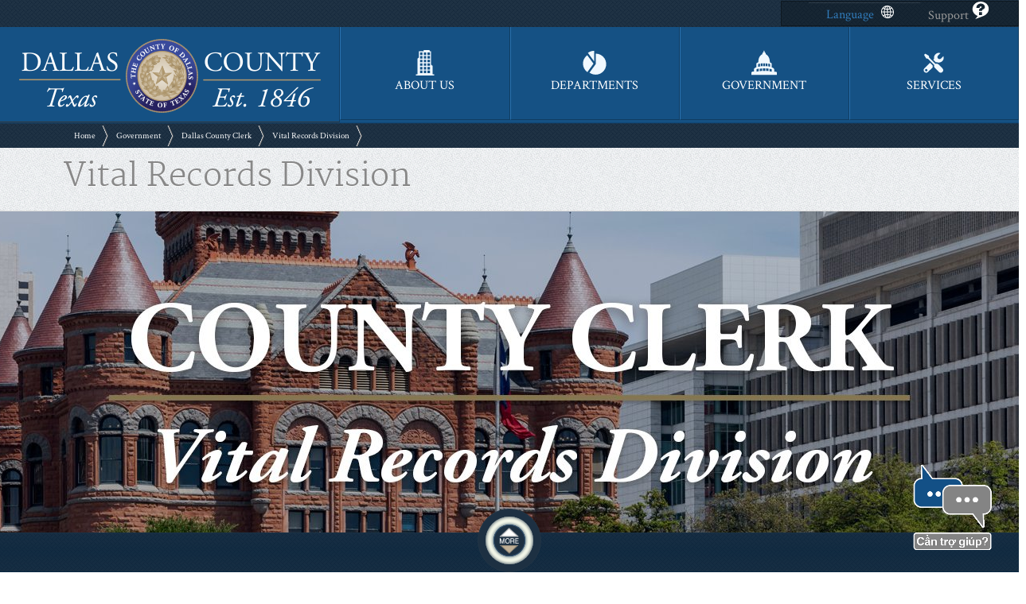

--- FILE ---
content_type: text/html; charset=UTF-8
request_url: https://www.dallascounty.org/government/county-clerk/vital-records/public-record-search.php
body_size: 14644
content:
<!DOCTYPE html>
<html lang="en" xmlns="http://www.w3.org/1999/xhtml" prefix="dcterms: http://purl.org/dc/terms/ rdf: http://www.w3.org/1999/02/22-rdf-syntax-ns# perc: http://percussion.com/perc/elements/1.0/ og: http://ogp.me/ns# fb: http://ogp.me/ns/fb#" >
<head>
<meta http-equiv="X-UA-Compatible" content="IE=Edge"/>
<meta content="text/html; charset=UTF-8" http-equiv="content-type"/>
<script>
var percGlobalErrors = [];
window.onerror=function(msg, url, linenumber){
var jsErrorMsg = 'JavaScript error -- ' + msg;
percGlobalErrors.push(jsErrorMsg);
return false;
}
</script>
<link rel="canonical" href="https://www.dallascounty.org/government/county-clerk/vital-records/public-record-search.php" />
<script>function percCanonicalRedirect(defaultDocument){if(document.querySelector("link[rel='canonical']")){canonicalLink=document.querySelector("link[rel='canonical']").getAttribute("href");}requestUrl=window.location.href;lastUrlElement=window.location.pathname.split('/').pop();urlPartsQueryString=requestUrl.split('?');urlPartsHash=requestUrl.split('#');if(typeof(canonicalLink)!=='undefined'&&lastUrlElement===defaultDocument){if(urlPartsQueryString.length>1||urlPartsHash.length>1){if(urlPartsQueryString.length>1){redirectUrl=canonicalLink+'?'+urlPartsQueryString[1];}else if(urlPartsHash.length>1){redirectUrl=canonicalLink+'#'+urlPartsHash[1];}}else{redirectUrl=canonicalLink;}window.location.replace(redirectUrl);}}</script>
<script>
percCanonicalRedirect('index.php');
</script>
<title>County Clerk | Vital Records Division - Public Record Search</title>
<link rel="stylesheet" href="/web_resources/cm/themes/smoothness/jquery-ui-1.8.9.custom.css">
<link rel="stylesheet" href="/web_resources/themes/www-dallascounty-org/css/dcAlert.css">
<link rel="stylesheet" href="/web_resources/themes/dallas-county-new/dallas-county-overrides.css">
<link rel="stylesheet" href="/web_resources/themes/dallas-county-new/perc/perc_region.css">
    <!-- CSS Preload -->
<style>
div#editable-page-title{
   background-image: url(/Assets/uploads/images/county-clerk/banners/cc-subsite-vital-records.jpg);
   background-color: #fff;
   background-repeat: no-repeat;
   height:450px;
   background-size: cover;
   background-position: center;
}

.wsdownmenu-list > li > a {
    display: block;
    background-color: #165080;
    color: #ffffff !important;
    padding: 20px !important;
    line-height: 1.25em !important;
    text-decoration: none;
    position: relative;
    text-decoration: none !important;
    font-weight: 600 !important;
    margin-top: -1px;
    border-left: 1px solid #276192;
    border-right: 1px solid #0d3c63;
}
</style>
<style>
#perc-assembly-error{
    display:none;
}
</style>
<meta name="description" content="County Clerk | Vital Records Division - Public Record Search" />
<meta property="dcterms:type" content="page"/>
<meta property="dcterms:source" content="cc-vital-records"/>
<meta property="dcterms:date" content="2021-06-01T12:50:31"/>
<meta property="dcterms:created" content="2021-05-28T14:53:06"/>
<meta property="dcterms:modified" content="2023-03-01T08:47:51"/>
<meta property="dcterms:alternative" content="Vital Records Division"/>


    <script src="/web_resources/cm/jslib/jquery.js"></script>

<!-- Global site tag (gtag.js) - Google Analytics -->
<script async src="https://www.googletagmanager.com/gtag/js?id=G-VCV3RPC7L6"></script>
<script>
  window.dataLayer = window.dataLayer || [];
  function gtag(){dataLayer.push(arguments);}
  gtag('js', new Date());

  gtag('config', 'G-VCV3RPC7L6');
</script>
<meta charset="UTF-8" /> 
<meta http-equiv="X-UA-Compatible" content="IE=edge" /> 
<meta name="viewport" content="width=device-width, initial-scale=1" />  
<meta name="keywords" content="HTML5 Template" />  
<meta name="Dallas County, Department Of Information Technology" content="" /> 
<meta class="viewport" name="viewport" content="width=device-width, initial-scale=1.0" /> 
<meta name="google-site-verification" content="XNYxxEhfOAbCPp7ZDNRNtxvKOM0v9J2Km8WrAeakRrI" /> 
<meta name="google-translate-customization" content="d4eae5bb8a3a84e8-14b881bf32a28810-g992a48de19b0c1b7-14" /> 
<!-- css ref--> 


<link rel="stylesheet" href="/web_resources/themes/www-dallascounty-org/css/bootstrap.css" /> 
<link rel="stylesheet" href="/web_resources/themes/www-dallascounty-org/css/font-awesome.css" /> 
<link rel="stylesheet" href="/web_resources/themes/www-dallascounty-org/css/page-style.css" /> 
<link rel="stylesheet" href="/web_resources/themes/www-dallascounty-org/css/dcAlertCC.css">

<!-- Google Fonts embed code --> 
<script type="text/javascript">
            (function() {
                var link_element = document.createElement("link"),
                    s = document.getElementsByTagName("script")[0];
                if (window.location.protocol !== "http:" && window.location.protocol !== "https:") {
                    link_element.href = "http:";
                }
                link_element.href += "//fonts.googleapis.com/css?family=Crimson+Text:400italic,400,600italic,600,700italic,700";
                link_element.rel = "stylesheet";
                link_element.type = "text/css";
                s.parentNode.insertBefore(link_element, s);
            })();
        </script> 



</head>
<body>
<input type="hidden" id="perc_linkback_id" value="8-101-78587"/>



<div  class="perc-region perc-noAutoResize perc-vertical "  data-noautoresize="false" id="perc-container"> <div class=" perc-vertical "><div  class="perc-region perc-noAutoResize perc-fixed perc-vertical "  data-noautoresize="false" id="perc-content-fire"> <div class=" perc-vertical "><div  class="perc-region perc-region-leaf perc-noAutoResize perc-vertical "  data-noautoresize="undefined" id="header-wrapper"> <div class=" perc-vertical ">        <div class="perc-widget" >

    
       
       <div class="dcAlert">
                                   </div>
    
    
</div>
        <div class="perc-widget" >

<style>
ul.navbar-nav.ml-auto {
	float: right;
}
.notice-of-date-incident {
	float: left;
	margin-top: 5px;
	padding-right: 25px;
}
.top-menu-seperator {
	float: left;
	height: 30px;
	width: 1px;
	border-left: 1px solid #02121F;
	border-right: 1px solid #1F3244;
	margin-right: 30px;
	display: none;
}
div#my-settings-changer-div {
	background: transparent !important;
	z-index: 999999 !important;
}
.navbar {
	padding: 0rem;
	margin-bottom: 0rem !important;
}
.dropdown .dropdown-menu {
	border-radius: 0;
}
.dropdown-menu {
	margin-left: -50px;
	padding: 5px;
	border: 10px solid #0b223f;
	margin-top: 0px !important;
	min-width: 220px;
}
div#top-menu {
	float: right;
	background-color: rgba(0, 0, 0, 0.25);
	padding-left: 34px !important;
	padding-right: 26px !important;
	padding-bottom: 2px;
	border: 1px solid rgba(0, 0, 0, 0.35);
	height: 32px;
	margin-top: 1px;
	border-radius: 0px !important;
}
span.county-intranet-btn {
	color: #fff;
}
.top-menu-seperator2 {
	float: right;
}
div#\:0\.targetLanguage {
	margin-bottom: 10px !important;
}
.translate-box {
	background-color: #ffffff !important;
	padding-left: 23px;
	padding-right: 20px !important;
	line-height: 4px;
	padding-top: 10px;
	padding-bottom: 5px;
	text-align: center;
	color: #FFF;
	background-image: none !important;
	background-repeat: no-repeat;
	background-position: 4%;
	background-size: 5%;
	border-radius: 2px;
}
a#directory {
	text-align: center;
	margin-right: 35px !important;
}
nav.navbar.navbar-expand-md.navbar-dark.bg-dark.sticky-top {
	z-index: 9999999 !important;
	background-image: url(/web_resources/themes/www-dallascounty-org/images/webimages/bg.blue.png);
}
.navbar-nav > li > a { /* padding-top: 20px; */ /* padding-bottom: 20px; */
	min-width: 120px;
	text-align: center;
	border-right: none;
	font-size: 100%;
	border-left: none;
	border-right: none;
}
a#navbarDropdownMenuLink {
	padding-left: 7px;
	padding-right: 18px;
	line-height: 2;
	height: 32px;
	padding-top: 0px;
}
.navbar {
	position: relative;
	min-height: 34px !important;
	margin-bottom: 20px;
	border: 0px solid transparent;
	border-radius: 0px;
}
.top-menu-seperator {
	float: left;
	height: 30px;
	width: 1px;
	border-left: 1px solid #02121F;
	border-right: 1px solid #1F3244;
	margin-right: 30px;
}
div#navbar {
	float: left;
}
svg#Layer_1 {
	width: 16px;
	margin-left: 5px;
} /* Medium devices (tablets, 768px and up) The navbar toggle appears at this breakpoint */

@media (min-width: 768px) {
.dropdown:hover .dropdown-menu {
	display: block;
	margin-top: 0;
	border-radius: 0;
}
}
</style> 
<div id="top-drawer"> 
 <nav class="hideImgOnMobile navbar navbar-expand-md navbar-dark bg-dark sticky-top"> 
  <ul class="navbar-nav ml-auto"> 
   <div id="top-menu"> 
    <div class="collapse navbar-collapse flex-column " id="navbar"> 
     <ul class="navbar-nav w-100 justify-content-center px-3"> 
      <li class="nav-item dropdown"><a class="nav-link dropdown-toggle" href="" id="navbarDropdownMenuLink" data-toggle="dropdown" aria-haspopup="true" aria-expanded="false">Language<!--?xml version="1.0" encoding="utf-8"?--><!-- Generator: Adobe Illustrator 25.1.0, SVG Export Plug-In . SVG Version: 6.00 Build 0) --> 
        <svg version="1.1" baseprofile="tiny" id="Layer_1" xmlns="http://www.w3.org/2000/svg" xmlns:xlink="http://www.w3.org/1999/xlink" x="0px" y="0px" viewbox="0 0 16 16" overflow="visible" xml:space="preserve"> <path fill="#FFFFFF" d="M7.72,0C3.5-0.05,0.05,3.34,0,7.56C0,7.7,0,7.85,0.01,7.99C0.2,12.44,3.83,15.96,8.28,16 c4.22,0.05,7.67-3.34,7.72-7.55c0-0.15,0-0.3-0.01-0.45C15.8,3.55,12.16,0.04,7.72,0z M3.14,2.75c0.35-0.32,0.74-0.6,1.14-0.84 l0.78-0.44L4.63,2.25C4.6,2.32,4.57,2.39,4.53,2.46C4.4,2.72,4.29,2.99,4.19,3.27L4.1,3.5L3.87,3.42L3.23,3.16L2.86,3.01L3.14,2.75z M0.97,7.21C1.06,6.05,1.45,4.93,2.1,3.96l0.12-0.18L2.4,3.88c0.4,0.19,0.81,0.36,1.22,0.5l0.21,0.08v0.21 C3.66,5.53,3.56,6.39,3.55,7.26v0.23H1L0.97,7.21z M2.5,12.21l-0.12-0.17c-0.72-0.96-1.19-2.08-1.36-3.27V8.5h2.55v0.24 c0.07,0.87,0.22,1.74,0.46,2.58v0.21l-0.21,0.08c-0.4,0.15-0.79,0.32-1.18,0.5L2.5,12.21z M4.69,14.09 c-0.42-0.24-0.82-0.52-1.19-0.84L3.2,12.99l0.35-0.15l0.63-0.26L4.4,12.5l0.09,0.21c0.14,0.29,0.26,0.57,0.41,0.83l0.12,0.2 l0.47,0.79L4.69,14.09z M7.67,14.96l-0.38-0.21c-0.65-0.41-1.18-0.99-1.53-1.68c-0.11-0.18-0.2-0.37-0.29-0.57l-0.12-0.28h0.29 c0.54-0.12,1.09-0.19,1.65-0.21h0.43L7.67,14.96z M7.53,10.93H7.29c-0.68,0.03-1.36,0.12-2.03,0.28H5.02v-0.23 c-0.21-0.74-0.34-1.51-0.4-2.28V8.44h2.92V10.93z M7.41,7.49H4.5V7.23c0.02-0.76,0.1-1.52,0.24-2.26V4.74h0.23 c0.68,0.14,1.37,0.23,2.06,0.28h0.23L7.41,7.49z M7.29,4.07H7.03c-0.56-0.03-1.11-0.1-1.66-0.21H5.06l0.11-0.28 c0.07-0.19,0.16-0.38,0.26-0.57C5.72,2.33,6.2,1.74,6.82,1.33l0.37-0.21L7.29,4.07z M13.4,3.77l0.14,0.17 c0.72,0.96,1.18,2.08,1.36,3.27v0.28h-2.56V7.26c-0.07-0.88-0.23-1.75-0.47-2.6V4.45l0.21-0.08c0.4-0.15,0.79-0.32,1.18-0.5 L13.4,3.77z M11.2,1.91c0.43,0.23,0.83,0.51,1.19,0.83L12.69,3l-0.35,0.15l-0.63,0.26l-0.23,0.08L11.4,3.27 c-0.12-0.28-0.25-0.55-0.4-0.81l-0.12-0.21L10.4,1.47L11.2,1.91z M8.24,1.04l0.38,0.21c0.65,0.41,1.18,0.99,1.53,1.68 c0.09,0.17,0.18,0.36,0.27,0.55l0.14,0.28h-0.31C9.71,3.88,9.17,3.95,8.62,3.99H8.36L8.24,1.04z M8.37,5.07H8.6 c0.68-0.04,1.36-0.14,2.03-0.28h0.24v0.24c0.2,0.74,0.34,1.5,0.41,2.26v0.26H8.48L8.37,5.07z M8.5,8.5h2.92v0.26 c-0.01,0.76-0.09,1.53-0.24,2.28v0.23h-0.24c-0.67-0.15-1.36-0.25-2.05-0.28H8.63L8.5,8.5z M10.48,13.08 c-0.29,0.69-0.78,1.27-1.4,1.68l-0.37,0.21l-0.09-3.06h0.26c0.55,0.03,1.1,0.11,1.65,0.21h0.31l-0.11,0.28 c-0.05,0.29-0.12,0.47-0.21,0.66L10.48,13.08z M12.75,13.26c-0.34,0.32-0.72,0.6-1.13,0.84l-0.76,0.44l0.41-0.79 c0.04-0.06,0.08-0.13,0.11-0.2c0.12-0.26,0.24-0.53,0.35-0.81l0.08-0.23l0.23,0.08l0.64,0.26l0.37,0.17L12.75,13.26z M14.97,8.51 v0.28c-0.09,1.17-0.49,2.3-1.14,3.27l-0.12,0.18l-0.18-0.11c-0.38-0.18-0.79-0.35-1.21-0.5l-0.21-0.08v-0.21 c0.17-0.85,0.26-1.71,0.27-2.58V8.51H14.97z" /> 
        </svg> </a> 
       <div class="dropdown-menu" aria-labelledby="navbarDropdownMenuLink"> 
        <div class="col-xs-12 translate-box"> 
         <div class="col-xs-12 front-littlebx translate"> 
          <div id="google_translate_element"></div> 
          <div class="clearfix"></div> 
          <script type="text/javascript"> function googleTranslateElementInit() { new google.translate.TranslateElement({pageLanguage: 'en', autoDisplay: false}, 'google_translate_element'); } </script> 
          <script type="text/javascript" src="//translate.google.com/translate_a/element.js?cb=googleTranslateElementInit"></script> 
         </div> 
        </div> 
        <div class="clearfix"></div> 
       </div> <!-- end col --></li> 
     </ul> 
    </div> 
    <div class="top-menu-seperator"></div>        
      
        
            
        
          <div class="top-menu-seperator2"></div> 
        
        
         <a id="support" href="/about-us/help/" title="Support"> <span>Support</span> 
                 <svg version="1.1" xmlns="http://www.w3.org/2000/svg" xmlns:xlink="http://www.w3.org/1999/xlink" x="0px" y="0px" viewbox="-360 137 28 28" width="22px" height="22px" enable-background="new -360 137 28 28" xml:space="preserve"> 
                  <path fill="#ffffff" d="M-346,137c-7.1,0-13,5.3-13,11.9c0,5,3.4,9.3,8.4,11.1l-3.9,5c0,0,13.5-5,13.6-5.3c4.5-1.8,7.8-6.1,7.8-10.8
                            C-332.8,142.3-338.7,137-346,137z M-343.9,158.6h-4.6v-4.7h4.6V158.6z M-342.6,149.7c-1.1,0.7-1.2,2.3-1.2,2.3h-4.8
                            c-0.1,0-0.4-2.8,1.6-3.9c0.7-0.5,2.6-1.1,2.6-2.3c0-0.8-0.6-1.1-1.6-1.1c-1.7,0-1.7,2.1-1.7,2.6h-5.2c0.1-1.9,0.6-3.6,1.7-4.8
                            s2.8-2.3,5.3-2.3c4.9,0,6.5,2.8,6.7,5.1C-339.2,148.4-340.9,148.9-342.6,149.7z" /> 
             </svg> 
        </a> 
 
   </div> 
  </ul> 
 </nav> 
</div> 
<header id="main-header"> 
 <div class="wrapper"> <a href="/" id="logo"><img src="/Assets/uploads/images/logo.png" alt="Dallas County Seal - Est 1846 Image" title="Dallas County Seal - Est 1846 Image"></a> <button class="toggle-menu cmn-toggle-switch__htx"><span>toggle menu</span></button> 
 </div> 
 <nav id="main-menu"> 
  <ul> 
   <li id="nav-home"><a href="/" title="DallasCounty.org Home"><img src="/Assets/uploads/images/logo.png" alt="Dallas County Seal - Est 1846 Image" title="Dallas County Seal - Est 1846 Image"></a></li> 
   <li id="nav-about"><a id="link-about" href="javascript:void(0)" title="About Dallas County"> 
     <svg version="1.1" x="0px" y="0px" viewbox="0 0 24 24" width="16px" height="16px" enable-background="new 0 0 200 200" preserveaspectratio="none"> <path d="M19.1,22.9v-8l-1.4-1.1V1.1h-1.3V0h-5.8v1.1H6.2V7L4.9,8.1v14.8H3.4V24h17.2v-1.1H19.1z M9.6,21.7H7.3v-2.3 h2.3V21.7z M9.6,18.3H7.3V16h2.3V18.3z M9.6,14.9H7.3v-2.3h2.3V14.9z M9.6,11.4H7.3V9.1h2.3V11.4z M9.6,8H7.3V5.7h2.3V8z M9.6,4.6 H7.3V2.3h2.3V4.6z M13.1,21.7h-2.3v-2.3h2.3V21.7z M13.1,18.3h-2.3V16h2.3V18.3z M13.1,14.9h-2.3v-2.3h2.3V14.9z M13.1,11.4h-2.3 V9.1h2.3V11.4z M13.1,8h-2.3V5.7h2.3V8z M13.1,4.6h-2.3V2.3h2.3V4.6z M16.6,21.7h-2.3v-2.3h2.3V21.7z M16.6,18.3h-2.3V16h2.3V18.3z M16.6,14.9h-2.3v-2.3h2.3V14.9z M16.6,11.4h-2.3V9.1h2.3V11.4z M16.6,8h-2.3V5.7h2.3V8z M16.6,4.6h-2.3V2.3h2.3V4.6z"></path> 
     </svg> <span>ABOUT US</span></a> 
    <div class="drop-down"> 
     <div class="container"> 
      <ul> 
       <li><a href="/about-us/calendar/">Calendar of Events</a></li> 
       <li><a href="/departments/HR/employment.php">Career Opportunites</a></li> 
       <li><a href="/about-us/cities/">Cities in Dallas County</a></li> 
       <li><a href="/about-us/holidays/">County Holidays</a></li> 
       <li><a href="https://dallascountygis.maps.arcgis.com/apps/webappviewer/index.html?id=7cb8b11d183b4c60a2380d82ed0a4a91" target="_blank" rel="noopener noreferrer">County Map</a></li> 
       <li><a href="https://en.wikipedia.org/wiki/Dallas_County,_Texas" target="_blank" rel="noopener noreferrer">County Wiki</a></li> 
       <li><a href="/government/">Dallas County Government</a></li> 
       <li><a href="/about-us/dc-news/">Department Newsletters</a></li> 
       <li><a href="/about-us/maps/frank-crowley-courts-building-map.php">Frank Crowley Courts Building Map</a></li> 
       <li><a href="/about-us/maps/george-allen-courts-building-map.php">George Allen Courts Building Map</a></li> 
       <li><a href="https://dallas-county-open-data-hub-dallascountygis.hub.arcgis.com/" target="_blank" rel="noopener noreferrer">GIS Data Hub</a></li> 
       <li><a href="/departments/plandev/dchc/">Historical Commission</a></li> 
       <li><a href="/government/comcrt/mission-vision-values.php">Mission-Vision-Values</a></li> 
       <li><a href="https://en.wikipedia.org/wiki/National_Register_of_Historic_Places_listings_in_Dallas_County,_Texas" target="_blank" rel="noopener noreferrer">National Register of Historic Places</a></li> 
       <li><a href="https://www.oldred.org/" target="_blank" rel="noopener noreferrer">Old Red Museum of Dallas County History and Culture</a></li> 
       <li><a href="/departments/plandev/openspaces/">Parks &amp; Open Space Program</a></li> 
       <li><a href="/about-us/contact/">Phone Directory</a></li> 
       <li><a href="https://www.jfk.org/" target="_blank" rel="noopener noreferrer">The Sixth Floor Museum</a></li> 
       <li><a href="/departments/plandev/trails/">Trails in Dallas County</a></li> 
       <li><a href="/government/transparency/">Transparency</a></li> 
       <li><a href="/about-us/links/">Useful Links from Outside the County</a></li> 
       <li><a href="https://www.elocallink.tv/m/v/Redesign4/?pid=w5apQ7Q3&amp;fp=txdalcou_1wel_cs_iwd" target="_blank" rel="noopener noreferrer">Video Tour</a></li> 
       <li><a href="/about-us/volunteer/index.php">Volunteer Opportunities</a></li> 
       <li><a href="/government/comcrt/whois.php">Who is My Commissioner?</a></li> 
      </ul> 
     </div> 
    </div> <!--/.drop-down--></li> <!-- /#nav-business --> 
   <li id="nav-department"><a id="link-recreation" href="javascript:void(0)" title="Departments"> 
     <svg version="1.1" xmlns="http://www.w3.org/2000/svg" xmlns:xlink="http://www.w3.org/1999/xlink" x="0px" y="0px" viewbox="0 0 32 32" width="20px" height="20px" enable-background="new 0 0 32 32" preserveaspectratio="none"> <g> 
       <path fill="#676767" d="M15.4,14.2L7.6,3.5C10,1.8,12.4,1,15.4,1V14.2z"></path> 
       <path fill="#676767" d="M14.6,17.1L6.9,27.8C1,23.5-0.4,15.3,3.9,9.4c0.9-1.2,1.7-2.1,2.9-2.9L14.6,17.1z"></path> 
       <path fill="#676767" d="M17.4,17.7V4.5c7.3,0,13.2,5.9,13.2,13.2s-5.9,13.2-13.2,13.2c-2.9,0-5.4-0.8-7.8-2.5L17.4,17.7z"></path> 
      </g> 
     </svg> <span>DEPARTMENTS</span></a> 
    <div class="drop-down"> 
     <div class="container"> 
      <ul> 
       <li><a href="/departments/auditor/">Auditor</a></li> 
       <li><a href="/departments/bailbond/">Bail Bond Board</a></li> 
       <li><a href="/departments/budget/">Budget and Evaluation</a></li> 
       <li><a href="/departments/childsupport/">Child Support</a></li> 
       <li><a href="/departments/cpo/">Chief Privacy Officer</a></li> 
       <li><a href="/departments/cscd/">Community Supervision and Corrections (Adult Probation)</a></li> 
       <li><a href="/departments/consolidated-services/">Consolidated Services</a></li> 
       <li><a href="/departments/constable/">Constables</a></li> 
       <li><a href="/government/county-clerk/">County Clerk</a></li> 
       <li><a href="/government/courts/">County &amp; District Courts</a></li> 
       <li><a href="/departments/cjab/">Criminal Justice Advisory Board</a></li> 
       <li><a href="/departments/criminal-justice/">Criminal Justice Department</a></li> 
       <li><a href="/government/district-attorney/">District Attorney</a></li> 
       <li><a href="/government/district-clerk/">District Clerk</a></li> 
       <li><a href="https://www.dallascountyvotes.org/" target="_blank" rel="noopener noreferrer">Elections</a></li> 
       <li><a href="/departments/facilities-mgmt/">Facilities Management</a></li> 
       <li><a href="/departments/fire/">Fire Marshal</a></li> 
       <li><a href="/departments/swifs/">Forensic Sciences (SWIFS)</a></li> 
       <li><a href="/departments/dchhs/">Health and Human Services (HHS)</a></li> 
       <li><a href="/departments/HR/">Human Resources</a></li> 
       <li><a href="/departments/ITservices/">Information Technology</a></li> 
       <li><a href="/departments/juryservices/">Jury Services</a></li> 
       <li><a href="/government/jpcourts/">Justice of the Peace Courts</a></li> 
       <li><a href="/departments/juvenile/">Juvenile Department</a></li> 
       <li><a href="/departments/consolidated-services/law-library/">Law Library</a></li> 
       <li><a href="/departments/dchhs/public-health/emergency-preparedness/mrc-overview.php">Medical Reserve Corps (MRC)</a></li> 
       <li><a href="/departments/hsem/">Office of Homeland Security and Emergency Management</a></li> 
       <li><a href="/departments/plandev/">Planning and Development</a></li> 
       <li><a href="/departments/pretrial-services/">Pretrial Services</a></li> 
       <li><a href="/government/courts/probate/">Probate Courts</a></li> 
       <li><a href="/government/public-defender/">Public Defender</a></li> 
       <li><a href="/departments/public-service/">Public Service Program</a></li> 
       <li><a href="/departments/pubworks/">Public Works</a></li> 
       <li><a href="/departments/purchasing/">Purchasing</a></li> 
       <li><a href="/departments/rwpc/">Ryan White Planning Council</a></li> 
       <li><a href="/departments/ryan-white-hivaids-program/">Ryan White HIV/AIDS Program</a></li> 
       <li><a href="/departments/sheriff/">Sheriff</a></li> 
       <li><a href="/departments/small-business-enterprise/">Small Business Enterprise (SBE)</a></li> 
       <li><a href="/departments/tax/">Tax Office</a></li> 
       <li><a href="/departments/tx-agrilife/">Texas A&amp;M AgriLife Extension Service</a></li> 
       <li><a href="/departments/treasurer/">Treasurer</a></li> 
       <li><a href="/government/county-clerk/truancy-court/">Truancy Courts</a></li> 
       <li><a href="/departments/duas/">Unincorporated Area Services</a></li> 
       <li><a href="/departments/veteran-services/">Veteran Services</a></li> 
      </ul> 
     </div> <!-- /.container --> 
    </div> <!--/.drop-down--></li> <!-- /#nav-employment --> 
   <li id="nav-government"><a id="link-government" href="javascript:void(0)" title="Government"> 
     <svg version="1.1" x="0px" y="0px" viewbox="0 0 24 24" width="20px" height="20px" enable-background="new 0 0 200 200" preserveaspectratio="none"> <path d="M22.8,20.4h-1.3v-2.2c0-0.7-0.9-1.4-2.3-1.9v-3.3c0-0.5-0.7-1-1.8-1.4c0,0,0,0,0-0.1c0-3.9-1.6-6.4-3.8-7.6 c0-0.9-0.5-1.6-1.1-1.9c0-0.8-0.3-1.5-0.6-1.5S11.4,1.2,11.4,2c-0.7,0.3-1.1,1-1.1,1.9C8.1,5,6.5,7.5,6.5,11.4c0,0,0,0,0,0.1 c-1.1,0.4-1.8,0.9-1.8,1.4v3.3c-1.4,0.5-2.3,1.2-2.3,1.9v2.2H1.2c-0.6,0-1.2,0.5-1.2,1.2v2h24v-2C24,20.9,23.5,20.4,22.8,20.4z M12.6,2C12.6,2,12.6,2,12.6,2C12.6,2,12.6,2,12.6,2z M11.4,2C11.4,2,11.4,2,11.4,2C11.4,2,11.4,2,11.4,2z M11.1,12.6 c0.3,0,0.6,0,0.9,0c0.3,0,0.6,0,0.9,0v2.6c-0.3,0-0.6,0-0.9,0c-0.3,0-0.6,0-0.9,0V12.6z M7,20c-0.8,0.1-1.5,0.2-2.1,0.4V18 c0.7-0.2,1.4-0.3,2.1-0.4V20z M8,15.5c-0.6,0.1-1.2,0.2-1.7,0.3v-2.6C6.9,13,7.4,12.9,8,12.8V15.5z M10.1,19.7 c-0.8,0-1.5,0.1-2.2,0.2v-2.3c0.7-0.1,1.4-0.1,2.2-0.2V19.7z M10.5,15.2c-0.6,0-1.2,0.1-1.7,0.1v-2.6c0.6-0.1,1.1-0.1,1.7-0.1V15.2z M13.1,19.6c-0.4,0-0.7,0-1.1,0c-0.4,0-0.7,0-1.1,0v-2.3c0.4,0,0.7,0,1.1,0c0.4,0,0.7,0,1.1,0V19.6z M13.5,12.6 c0.6,0,1.2,0.1,1.7,0.1v2.6c-0.6-0.1-1.1-0.1-1.7-0.1V12.6z M16.1,19.8c-0.7-0.1-1.4-0.1-2.2-0.2v-2.3c0.8,0,1.5,0.1,2.2,0.2V19.8z M16,12.8c0.6,0.1,1.2,0.2,1.7,0.3v2.6c-0.5-0.1-1.1-0.2-1.7-0.3V12.8z M19.1,20.4c-0.7-0.2-1.4-0.3-2.1-0.4v-2.3 c0.8,0.1,1.5,0.2,2.1,0.4V20.4z"></path> 
     </svg> <span>GOVERNMENT</span></a> 
    <div class="drop-down"> 
     <div class="container"> 
      <ul> 
       <li><a href="/government/accounts-payable/">Accounts Payable</a></li> 
       <li><a href="https://dallascounty.civicweb.net/portal/" target="_blank" rel="noopener noreferrer">Agendas and Actions</a></li> 
       <li><a href="/government/courts/ADR/">Alternative Dispute Resolution (ADR)</a></li> 
       <li><a href="/about-us/calendar/">Calendar of Events</a></li> 
       <li><a href="/government/campaign-finance/">Campaign Finance Reports</a></li> 
       <li><a href="/government/courts/civil_district/">Civil District Courts</a></li> 
       <li><a href="/departments/budget/">County Budget</a></li> 
       <li><a href="/government/comcrt/">Commissioners Court</a></li> 
       <li><a href="/government/county-clerk/">County Clerk</a></li> 
       <li><a href="/government/comcrt/jenkins/">County Judge</a></li> 
       <li><a href="/government/comcrt/district1/">Commissioner District 1</a></li> 
       <li><a href="/government/comcrt/district2/">Commissioner District 2</a></li> 
       <li><a href="/government/comcrt/district3/">Commissioner District 3</a></li> 
       <li><a href="/government/comcrt/district4/">Commissioner District 4</a></li> 
       <li><a href="/government/county-administrator/">County Administrator</a></li> 
       <li><a href="/government/courts/county_court_at_law/">County Courts at Law</a></li> 
       <li><a href="/government/courts/county_criminal/">County Criminal Courts</a></li> 
       <li><a href="/government/courts/">County &amp; District Courts</a></li> 
       <li><a href="/government/courts/court-administration/">Court Administration</a></li> 
       <li><a href="https://dallascounty.civicweb.net/Portal/VirtualLibrary.aspx" target="_blank" rel="noopener noreferrer">Court Orders and Contracts</a></li> 
       <li><a href="/government/courts/criminal_district/">Criminal District Courts</a></li> 
       <li><a href="/departments/cjab/">Criminal Justice Advisory Board</a></li> 
       <li><a href="https://www.dallascounty.org/unincorp" target="_blank" rel="noopener noreferrer">Dallas County Unincorporated Area Strategy</a></li> 
       <li><a href="/government/district-attorney/">District Attorney</a></li> 
       <li><a href="/government/district-clerk/">District Clerk</a></li> 
       <li><a href="/government/elected-officials/">Elected Officials</a></li> 
       <li><a href="https://www.dallascountyvotes.org/" target="_blank" rel="noopener noreferrer">Elections</a></li> 
       <li><a href="/government/courts/family_district/">Family District Courts</a></li> 
       <li><a href="/government/jpcourts/">Justice of the Peace Courts</a></li> 
       <li><a href="/government/courts/juvenile/">Juvenile District Courts</a></li> 
       <li><a href="/government/comcrt/mission-vision-values.php">Mission-Vision-Values</a></li> 
       <li><a href="/government/courts/probate/">Probate Courts</a></li> 
       <li><a href="/government/public-defender/">Public Defender</a></li> 
       <li><a href="/government/transparency/">Transparency</a></li> 
       <li><a href="/government/county-clerk/truancy-court/">Truancy Court</a></li> 
       <li><a href="https://dallascounty.civicweb.net/portal/" target="_blank" rel="noopener noreferrer">Video of Recent Court Meetings</a></li> 
       <li><a href="/government/comcrt/whois.php">Who is My Commissioner?</a></li> 
      </ul> 
     </div> <!-- /.container --> 
    </div> <!--/.drop-down--></li> <!-- /#nav-government --> 
   <li id="nav-services"><a id="link-services" href="javascript:void(0)" title="Online Services"> 
     <svg version="1.1" xmlns="http://www.w3.org/2000/svg" xmlns:xlink="http://www.w3.org/1999/xlink" x="0px" y="0px" viewbox="0 0 28 28" width="20px" height="20px" enable-background="new 0 0 28 28" preserveaspectratio="none"> <g> 
       <g> 
        <path d="M13.5,10.5l3,3c0.2,0,0.5-0.1,0.7-0.1c0.4,0,0.9,0.1,1.3,0.2l0,0c1.7,0.4,3.6-0.1,5-1.4c1.5-1.5,1.9-3.7,1.2-5.6l-2.7,2.7 c-0.9,0.9-2.3,0.9-3.2,0c-0.9-0.9-0.9-2.3,0-3.2l2.7-2.7c-1.9-0.7-4.1-0.3-5.6,1.3c-1.4,1.4-1.8,3.3-1.4,5L13.5,10.5z"></path> 
        <path d="M12.9,18.4c-0.1-0.5-0.1-0.9,0-1.4l-3-3l-6.1,6.1c-1.1,1.1-1.1,2.9,0,4c1.1,1.1,2.9,1.1,4,0L13,19 C13,18.8,12.9,18.6,12.9,18.4z M6.8,23.1c-0.5,0.5-1.4,0.5-1.9,0c-0.5-0.5-0.5-1.4,0-1.9c0.5-0.5,1.4-0.5,1.9,0 C7.3,21.7,7.3,22.5,6.8,23.1z"></path> 
       </g> 
       <g> 
        <path d="M16,15.2L9.1,8.3L8.7,6.5c0-0.2-0.2-0.3-0.3-0.4L5.2,4.2C5,4.1,4.6,4.1,4.4,4.3L3.8,4.9C3.6,5.2,3.5,5.5,3.7,5.8l1.9,3.1 C5.7,9.1,5.8,9.2,6,9.2l1.8,0.4l6.9,6.9c-0.5,1-0.3,2.2,0.6,3.1l4.5,4.5c1.1,1.1,2.8,1.1,3.9,0c1.1-1.1,1.1-2.8,0-3.9l-4.5-4.5 C18.3,14.9,17,14.8,16,15.2z"></path> 
       </g> 
      </g> 
     </svg> <span>SERVICES</span></a> 
    <div class="drop-down"> 
     <div class="container"> 
      <ul> 
       <li><a href="/covid-19/covid-19-info-landing.php">2019 COVID Information</a></li> 
       <li><a href="/departments/sheriff/livestock/">Animals: Impounded Livestock</a></li> 
       <li><a href="https://www.dallascounty.org/attorneyInfo/" target="_blank" rel="noopener noreferrer">Attorney Case Assignments</a></li> 
       <li><a href="/departments/purchasing/currentbids.php">Bid Opportunities</a></li> 
       <li><a href="/departments/HR/employment.php">Careers</a></li> 
       <li><a href="https://www.dallascounty.org/dcSubServicePaymentus/">Civil / Family Case Bulk Data Requests &amp; Subscriptions</a></li> 
       <li><a href="https://courtsportal.dallascounty.org/DALLASPROD/Home/Dashboard/29?p=0" target="_blank" rel="noopener noreferrer">Criminal Background Search</a></li> 
       <li><a href="https://www.dallascounty.org/dcwantedsearch/" target="_blank" rel="noopener noreferrer">Dallas County Wanted</a></li> 
       <li><a href="/departments/sheriff/accident-reports/" target="_blank" rel="noopener noreferrer">DCSO Crash Reports</a></li> 
       <li><a href="/departments/hsem/">Emergency Preparedness</a></li> 
       <li><a href="/government/county-clerk/recording/foreclosures.php" target="_blank" rel="noopener noreferrer">Foreclosure Notices</a></li> 
       <li><a href="https://dallas-county-open-data-hub-dallascountygis.hub.arcgis.com/" target="_blank" rel="noopener noreferrer">GIS Data Hub</a></li> 
       <li><a href="/departments/dchhs/">Health and Human Services</a></li> 
       <li><a href="/departments/consolidated-services/hhw/">Household Hazardous Waste</a></li> 
       <li><a href="/departments/housing/">Housing Programs</a></li> 
       <li><a href="/services/how-do-i.php">How Do I...</a></li> 
       <li><a href="https://www.dallascounty.org/jaillookup/" target="_blank" rel="noopener noreferrer">Jail Lookup</a></li> 
       <li><a href="/departments/juryservices/">Jury Services</a></li> 
       <li><a href="https://response.dallascounty.org/mobileWelcome.aspx?val=N" target="_blank" rel="noopener noreferrer">Jury Services - Response Questionnaire</a></li> 
       <li><a href="/services/legal-info/">Legal Information</a></li> 
       <li><a href="/services/make-payments.php">Make a Payment</a></li> 
       <li><a href="/services/record-search/">Online Record Search</a></li> 
       <li><a href="https://www.dallascounty.org/dcwantedsearch/" target="_blank" rel="noopener noreferrer">Outstanding Fines Search</a></li> 
       <li><a href="/departments/pubworks/permits-development.php">Permits and Licenses</a></li> 
       <li><a href="/departments/tax/pay-property-tax.php">Property Tax Lookup/Payment Application</a></li> 
       <li><a href="https://www.dallascounty.org/dcpia/" target="_blank" rel="noopener noreferrer">Public Information Reports</a></li> 
       <li><a href="/departments/sheriff/accident-reports/">Purchase DCSO Crash Reports</a></li> 
       <li><a href="/departments/ryan-white-hivaids-program/">Ryan White HIV/AIDS Program</a></li> 
       <li><a href="/departments/rwpc/">Ryan White Planning Council</a></li> 
       <li><a href="/government/county-clerk/recording/property-fraud.php">Sign-Up for Property Fraud Alerts</a></li> 
       <li><a href="/departments/tax/estatement-landing.php">Sign-Up for Electronic Property Tax Statements</a></li> 
       <li><a href="/services/supplier-registration/">Supplier Online Registration</a></li> 
       <li><a href="/departments/tx-agrilife/">Texas A&amp;M AgriLife Extension Service</a></li> 
       <li><a href="/services/vehreg-app/">Vehicle Registration</a></li> 
       <li><a href="/Assets/uploads/docs/sheriff/68-A_InspectionFlyer.pdf" target="_blank" rel="noopener noreferrer">Vehicle Registration - VTR 68-A Inspections</a></li> 
       <li><a href="/government/district-attorney/victim-services.php">Victim Services</a></li> 
       <li><a href="/departments/juvenile/crime-victims.php">Victim Services - Juvenile</a></li> 
       <li><a href="/government/comcrt/whois.php">Who is My Commissioner?</a></li> 
      </ul> 
     </div> <!-- /.container --> 
    </div> <!--/.drop-down--></li> 
  </ul> 
 </nav> 
</header>

</div>
</div></div><div  class="perc-region perc-noAutoResize perc-vertical "  data-noautoresize="false" id="main-page"> <div class=" perc-vertical "><div  class="perc-region perc-noAutoResize perc-vertical "  data-noautoresize="false" id="content-header"> <div class=" perc-vertical "><div  class="perc-region perc-region-leaf perc-noAutoResize perc-vertical "  data-noautoresize="undefined" id="breadcrumb-area"> <div class=" perc-vertical ">        <div class="perc-widget" >

        
<div class="perc-breadcrumb">
<nav>
<ul class="perc-breadcrumb-main">
<li class="perc-list-element perc-list-first perc-list-odd"><a href="/">Home</a></li>
<li class="perc-list-element perc-list-even"><a href="/government/">Government</a></li>
<li class="perc-list-element perc-list-odd"><a href="/government/county-clerk/">Dallas County Clerk</a></li>
<li class="perc-list-element perc-list-last perc-list-even"><a href="/government/county-clerk/vital-records/">Vital Records Division</a></li>
</ul>
</nav>
</div>
    
</div>
</div></div><div  class="perc-region perc-region-leaf perc-noAutoResize perc-fixed perc-vertical "  data-noautoresize="false" id="page-title-area"> <div class=" perc-vertical ">        <div class="perc-widget" >

        
<div>

<h1>Vital Records Division</h1>
</div>
    
    
</div>
</div></div></div></div><div style="padding: 0px;margin: 0px;" class="perc-region perc-noAutoResize perc-fixed perc-vertical img-center-resp hideImgOnMobile img-responsive "  data-noautoresize="false" id="hr-main-slider"> <div class=" perc-vertical "><div  class="perc-region perc-region-leaf perc-noAutoResize perc-fixed perc-vertical img-responsive img-center-resp hideImgOnMobile "  data-noautoresize="false" id="editable-page-title"> <div class=" perc-vertical "></div></div></div></div><div  class="perc-region perc-region-leaf perc-noAutoResize perc-fixed perc-vertical "  data-noautoresize="false" id="grey-bar"> <div class=" perc-vertical "></div></div><div style="padding: 0px;margin: 0px;" class="perc-region perc-region-leaf perc-noAutoResize perc-fixed perc-vertical "  data-noautoresize="false" id="hr-main-navigation-menu"> <div class=" perc-vertical ">        <div class="perc-widget" >

<div data-noautoresize="false" id="hr-main-navigation-menu" style="padding: 0px;margin: 0px;"> 
 <div> 
  <div> 
   <div class="rxbodyfield"> 
    <div class=""> <!--Main Menu HTML Code--> 
     <nav class="wsdownmenu clearfix"> 
      <ul class="wsdown-mobile wsdownmenu-list" style="line-height:50%;"> 
       <li><a href="/government/county-clerk/">Home</a></li> 
       <li><a href="/government/county-clerk/accounting-trust/">Accounting &amp; Trust</a></li> 
       <li><a href="/government/county-clerk/administration/">Administration</a></li> 
       <li><a href="/government/county-clerk/central-records/">Central Records</a></li> 
       <li><a href="/government/county-clerk/civil-courts/">Civil Courts</a></li> 
       <li><a href="/government/county-clerk/comm-court-clerk/">Commissioner's Court</a></li> 
       <li><a href="/government/county-clerk/criminal-collections/">Criminal Collections</a></li> 
       <li><a href="/government/county-clerk/criminal-courts/">Criminal Courts</a></li> 
       <li><a href="/government/county-clerk/probate-courts/">Probate Courts</a></li> 
       <li><a href="/government/county-clerk/recording/">Recording</a></li> 
       <li><a href="/government/county-clerk/truancy-court/">Truancy Courts</a></li> 
       <li><a href="/government/county-clerk/vital-records/">Vital Records</a></li> 
      </ul> 
      <div class="wsdownmenu-text">
        CC Divisions Menu 
      </div> 
     </nav> <!--Menu HTML Code--> 
    </div> 
   </div> 
  </div> 
 </div> 
</div>

</div>
        <div class="perc-widget" >

    
       
       <div class="dcccAlertCC">
                                   </div>
    
    
</div>
</div></div><div  class="perc-region perc-noAutoResize perc-fixed perc-vertical "  data-noautoresize="false" id="total-content-area"> <div class=" perc-vertical "><div  class="perc-region perc-noAutoResize perc-vertical container "  data-noautoresize="false" id="container-body-content"> <div class=" perc-vertical "><div  class="perc-region perc-region-leaf perc-noAutoResize perc-fixed perc-vertical col-lg-4 "  data-noautoresize="false" id="hr-left-side-bar"> <div class=" perc-vertical ">        <div class="perc-widget" >
<div>

<div class="rxbodyfield"><div class="sidebar-nav"><div class="navbar navbar-default" role="navigation"><div class="navbar-header"><button class="navbar-toggle" data-target=".sidebar-navbar-collapse" data-toggle="collapse" type="button"><span class="sr-only">Toggle navigation</span></button> <span class="visible-xs navbar-brand">CC Vital Records Menu</span></div><div class="navbar-collapse collapse sidebar-navbar-collapse"><div class="dc-sidebar-collapsible dc_accordian" style="margin-left: 2em;"><ul><li><a href="/government/county-clerk/vital-records/" title="Vital Records Division">Vital Records Home</a></li><li><a href="/government/county-clerk/vital-records/faqs.php" title="Vital Records Division">Frequently Asked Questions</a></li><li><a href="/government/county-clerk/vital-records/online-forms.php" title="Vital Records Division">Online Forms</a></li><li><a href="/government/county-clerk/vital-records/public-record-search.php" title="Vital Records Division">Official Public Record Search</a></li><li><a href="/government/county-clerk/vital-records/marriage-license.php" title="Vital Records Division">Marriage License</a></li><li><a href="/government/county-clerk/vital-records/birth-certificate.php" title="Vital Records Division">Birth Certificates</a></li><li><a href="/government/county-clerk/vital-records/death-certificate.php" title="Vital Records Division">Death Certificates</a></li><li><a href="/government/county-clerk/vital-records/fees-payment.php" title="Vital Records Division">Fees &amp; Payment Information</a></li><li><a href="/government/county-clerk/vital-records/contact-us.php" title="Vital Records Division">Contact Us</a></li></ul></div></div></div></div></div></div>
</div>
</div></div><div  class="perc-region perc-noAutoResize perc-fixed perc-vertical col-lg-8 "  data-noautoresize="false" id="centertwocolumn-hr"> <div class=" perc-vertical "><div  class="perc-region perc-region-leaf perc-noAutoResize perc-vertical "  data-noautoresize="undefined" id="temp-region-7"> <div class=" perc-vertical ">        <div class="perc-widget" >
<div>

<div class="rxbodyfield"><h2>Official Public Record Search</h2></div></div>
</div>
        <div class="perc-widget" >
<div>

<div class="rxbodyfield"><p class="smallfont2"><a href="https://maps.app.goo.gl/Pp6mcTwpqyF69NBV9" rel="noopener noreferrer" target="_blank">Records Building</a> - 500 Elm Street, Suite 2100, Dallas, TX 75202<br/>Phone: <a href="tel:2146537099">(214) 653-7099</a>  |  Fax: (214) 653-7176<br/>Hours: 8:00 a.m. - 4:30 p.m., Monday - Friday <em>(except for <a href="/about-us/holidays/" rel="noopener noreferrer" target="_blank">court approved holidays</a>)</em></p><hr/></div></div>
</div>
        <div class="perc-widget" >
<div>

<div class="rxbodyfield"><p>You’ll notice a few changes to the Dallas County Clerk’s Office as a result of the introduction of a new: <a href="https://dallas.tx.publicsearch.us/" rel="noopener noreferrer" target="_blank"><span style="color: red;"><strong>Vital and Records Management System</strong></span>.</a></p><p>This system is used to record real property records as well as process marriage Licenses, birth and death certificates and other documents recordable, according to state law.</p><p>One of the biggest changes is the ability for you to fill out most applications on-line, from your office, home or on your phone. Apply for a <span class="green-text"><strong><a href="https://dallastx.eforms.kofile.com/48113/mlpublicformal/" rel="noopener noreferrer" target="_blank">marriage license</a></strong></span> or <strong><a href="https://dallastx.eforms.kofile.com/48113/mlpublicinformal" rel="noopener noreferrer" target="_blank">informal marriage</a></strong> certificate, <strong><a href="http://dallastx.eforms.kofile.com/48113/VitalCertificate/MultiViewCreate/" rel="noopener noreferrer" target="_blank">birth certificate or death certificate</a></strong> online. To apply for an <a href="http://dallastx.eforms.kofile.com/48113/ANUnincorporated/" rel="noopener noreferrer" target="_blank"><strong>Assumed Business Name</strong></a> requires completing applications online. When you arrive at the clerk’s office, your application will be waiting for you and checkout will be quick and easy.</p><p>Public Search is also changing to a modern “Google”-type search that simplifies the way you search for documents. We provide filters and quick views that get you right to the document you need. And best of all, we provide full-text search to make it possible to find documents containing text that is not indexed by the clerk.</p><p><a href="https://kofilehelp.zendesk.com/hc/en-us" rel="noopener noreferrer" target="_blank">Help</a> is always at hand. It’s a link in the top right-hand corner with FAQs and Tutorials as well as <a href="https://www.livehelpnow.net/lhn/lcv.aspx?d=37437&amp;lhnid=25615&amp;pcv=%7B%22-website%22%3A%22https%3A%2F%2Fdallas.tx.publicsearch.us%2F%22%7D&amp;time=6%2F26%2F2020%203%3A38%3A59PM&amp;zzwindow=36182" rel="noopener noreferrer" target="_blank">Live Chat</a> that’s available 24 hours a day, 7 days a week.</p><p>All these improvements to the Dallas County Clerk’s Office are designed to make your visit quicker and easier than ever. And to allow you to do more work from home, without ever having to come downtown. In today’s environment, that’s a big change. And we hope you like what you see!</p><span class="rxbodypadding"> </span></div></div>
</div>
        <div class="perc-widget" >
<div>

</div>
</div>
        <div class="perc-widget" >
<div>

</div>
</div>
</div></div><div  class="perc-region perc-region-leaf perc-noAutoResize perc-vertical "  data-noautoresize="false" id="temp-region-9"> <div class=" perc-vertical ">        <div class="perc-widget" >
<div>

</div>
</div>
</div></div></div></div></div></div></div></div><div  class="perc-region perc-region-leaf perc-noAutoResize perc-fixed perc-vertical "  data-noautoresize="false" id="empty-region-wide"> <div class=" perc-vertical "></div></div><div  class="perc-region perc-region-leaf perc-noAutoResize perc-vertical "  data-noautoresize="undefined" id="footer"> <div class=" perc-vertical ">        <div class="perc-widget" >

<!-- footer --> 
<br> 
<br> 

<df-messenger 
			  df-cx="true" 
			  chat-title="Dallas County Virtual Assistant" 
			  wait-open="true" intent="WELCOME"
    chat-icon="https://www.dallascounty.org/Assets/uploads/images/DC-Chat-Bot-updated-2.gif"
    agent-id="a9bca56a-71c8-4a15-90ee-9160c2fa2282">
	  </df-messenger>
<style> 
    df-messenger {
        --df-messenger-bot-message: #1B568A;
        --df-messenger-button-titlebar-color: #1B568A;
        --df-messenger-button-titlebar-font-color: #FFFFFF;
        --df-messenger-chat-background-color: #F1F2F2;
        --df-messenger-font-color: #FFFFFF;
        --df-messenger-input-box-color: #FFFFFF;
        --df-messenger-input-font-color: #888888;
        --df-messenger-input-placeholder-font-colors: #888888;
        --df-messenger-minimized-chat-close-icon-color: #983D58;
        --df-messenger-send-icon: #248B3F;
        --df-messenger-user-message: #888888;
    }
</style>


<script src="https://www.gstatic.com/dialogflow-console/fast/messenger-cx/bootstrap.js?v=1"></script>
<script type="text/javascript">
    const supportedLanguages = ['en-us', 'es'];
    // Matches if Cookies is present 
    let cook = document.cookie.match(/^(.*;)?\s*googtrans\s*=\s*[^;]+(.*)?$/)

    // Cookies not present then default to english 
    let curLanguage = cook === null ? navigator.languages[0].split("-")[0] : document.cookie.split('googtrans=/en/')[1].split(';')[0]

    const dfMessenger = document.querySelector('df-messenger');

    if (supportedLanguages.includes(curLanguage)) {
        dfMessenger.setAttribute('language-code', curLanguage);
    }

    function translationCallback() {
        let newLanguage = document.cookie.split('googtrans=/en/')[1].split(';')[0]
        if (newLanguage && newLanguage != curLanguage) {
            curLanguage = newLanguage;
            if (supportedLanguages.includes(curLanguage)) {
                dfMessenger.setAttribute('language-code', curLanguage)
            }
            window.location.reload();
        }
    }

    dfMessenger.addEventListener('df-messenger-loaded', function (event) {
        let btn = dfMessenger.shadowRoot.getElementById('widgetIcon')
        btn.style.border = "hidden"
        btn.style.background = "transparent"
				btn.style.boxShadow = "transparent"
				btn.style.boxShadow="0 0 0 0 rgba(0, 0, 0, 0)"
        btn.addEventListener("click", function () {
            let value = btn.getAttribute("aria-expanded")
            btn.style.background = value === "true" ? "#983D58" : "transparent"
            setCustomStyles();
        })
    })

    function setCustomStyles() {
        const img = dfMessenger.shadowRoot.querySelector('img');
        if (img) {
            img.style.position = 'absolute';
            img.style.height = '120px'; img.style.width = '120px';
            img.style.left = '-5em'; img.style.top = '-5em';
        }
    }

    dfMessenger.addEventListener('df-messenger-loaded', setCustomStyles);

</script>



   
<div id="footerSlideContainer"> 
 <div id="footer-top" class=""> 
  <div class="container"> 
   <div class="row"> 
    <div class="col-sm-3"></div> 
    <div class="col-sm-2"></div> 
    <div class="col-sm-2"> 
     <div id="cover"> 
      <div id="depth"> 
       <div id="button_outer"> 
        <div id="footerSlideButton"></div> 
       </div> 
      </div> 
     </div> 
    </div> 
    <div class="col-sm-2"></div> 
    <div class="col-sm-3"></div> 
   </div> 
  </div> 
 </div> 
 <div id="footerSlideContent"> 
  <div id="footerSlideText"> 
   <div class="container"> 
    <div class="row"> 
     <div class="col-lg-3 col-sm-3"> 
      <div class="toggle-footer-header"> 
       <h3>QUICK LINKS</h3> 
      </div> 
      <ul> 
       <li><a href="/government/county-clerk/vital-records/birth-certificate.php">Birth Certificates</a></li> 
       <li><a href="https://courtsportal.dallascounty.org/DALLASPROD/Home/Dashboard/29?p=0" target="_blank" rel="noopener noreferrer">Criminal Background Search</a></li> 
       <li><a href="https://www.dallascounty.org/dcwantedsearch/" target="_blank" rel="noopener noreferrer">Dallas County Wanted Search</a></li> 
       <li><a href="/government/county-clerk/vital-records/death-certificate.php">Death Certificates</a></li> 
       <li><a href="https://www.dallascounty.org/ejuror/" target="_blank" rel="noopener noreferrer">eJuror</a></li> 
       <li><a href="https://www.dallascounty.org/jaillookup/" target="_blank" rel="noopener noreferrer">Jail Lookup Search</a></li> 
       <li><a href="/government/county-clerk/vital-records/marriage-license.php">Marriage License</a></li> 
       <li><a href="/government/county-clerk/administration/official-and-legal-notices.php">Official and Legal Notices</a></li> 
       <li><a href="/government/comcrt/speakers.php">Register to Speak at Commissioners Court</a></li> 
      </ul> 
     </div> 
     <div class="col-lg-3 col-sm-3"> 
      <div class="toggle-footer-header"> 
       <h3>LOCATIONS</h3> 
      </div> 
      <ul> 
       <li><a href="https://goo.gl/maps/YUXbQeEk6R3e9b7c6" target="_blank" rel="noopener noreferrer">Frank Crowley Courts Building</a></li> 
       <li><a href="https://goo.gl/maps/rGv8NDmRtDmZSgps6" target="_blank" rel="noopener noreferrer">George Allen Courts Building</a></li> 
       <li><a href="/departments/juryservices/juryserv-park.php">Jury Services Parking</a></li> 
       <li><a href="/government/jpcourts/">Justice of the Peace Courts</a></li> 
       <li><a href="/government/district-clerk/passport-location.php">Passport Office Locations</a></li> 
       <li><a href="/government/courts/">State and County Courts</a></li> 
       <li><a href="/departments/tax/location-information.php">Tax Office Locations</a></li> 
      </ul> 
     </div> 
     <div class="col-lg-3 col-sm-3"> 
      <div class="toggle-footer-header"> 
       <h3>EMPLOYEES</h3> 
      </div> 
      <ul> 
	    You must be on the network to see these links.     
 
      </ul> 
     </div> 
     <div class="col-lg-3 col-sm-3"> 
      <div class="toggle-footer-header"> 
       <h3>OPEN RECORDS</h3> 
      </div> 
      <ul> 
       <li><a href="/Assets/uploads/docs/county-clerk/vital-records/Birth%20and%20Death%20Records%20Request%202021.pdf" target="_blank" rel="noopener noreferrer">Birth/Death Certificate Info</a></li> 
       <li><a href="/Assets/uploads/docs/district-clerk/Request_DivorceDecree_103116.pdf" target="_blank" rel="noopener noreferrer">Divorce Decree Form</a></li> 
       <li><a href="/government/county-clerk/recording/foreclosures.php" target="_blank" rel="noopener noreferrer">Foreclosure Notices</a></li> 
       <li><a href="/Assets/uploads/docs/legal-info/SecurePakInmateCommissaryProgram.pdf" target="_blank" rel="noopener noreferrer">Inmate Package Program</a></li> 
       <li><a href="/Assets/uploads/docs/district-clerk/Local-Rules-for-Civil-District-Courts-With-Appendixes-Included.pdf" target="_blank" rel="noopener noreferrer">Local Rules Civil Courts </a></li> 
       <li><a href="/departments/pubworks/property-division.php">Real Estate for Sale</a></li> 
       <li><a href="/government/transparency/">Transparency</a></li> 
      </ul> 
     </div> 
    </div> 
    <div class="row"> 
     <div class="col-lg-12 lowerfooter"></div> 
     <div class="col-sm-4 footer-logo">
       &nbsp; 
     </div> 
     <div class="col-sm-4 credit"> 
      <p><a href="/about-us/contact/">Contact Us</a> | <a href="/about-us/help/">Help</a> | <a href="/about-us/privacy-policy/">Privacy Policy</a> | <a href="/about-us/ada/">ADA Statement</a> </p> 
     </div> 
     <div class="col-sm-4 footer-logo">
       &nbsp; 
     </div> 
    </div> 
    <div class="row"> 
     <div class="col-lg-12 lowerfooter"></div> 
     <div class="col-sm-4 footer-logo"> <a href="/" class="info pull-left"> 
       <div class="firma"> 
        <img src="/web_resources/themes/www-dallascounty-org/images/webimages/footer_logo.png" alt="Dallas County" width="150" height="100%"> 
       </div></a> 
     </div> 
     <div class="col-sm-4 credit"> 
      <p>© 2026. Dallas County. All rights reserved.</p> 
     </div> 
     <div class="col-sm-4 social"> <a href="https://twitter.com/dallascountytx" target="_blank" rel="noopener noreferrer"> <img src="/web_resources/themes/www-dallascounty-org/images/twitter.png" alt="Twitter" width="44" height="35"> </a> 
     </div> 
    </div> 
   </div> 
  </div> 
 </div> 
</div> 
 
 <script> (function(){ var s = document.createElement('script'); var h = document.querySelector('head') || document.body; s.src = 'https://acsbapp.com/apps/app/dist/js/app.js'; s.async = true; s.onload = function(){ acsbJS.init({ statementLink : '', footerHtml : '', hideMobile : false, hideTrigger : false, disableBgProcess : false, language : 'en', position : 'left', leadColor : '#146ff8', triggerColor : '#146ff8', triggerRadius : '50%', triggerPositionX : 'left', triggerPositionY : 'bottom', triggerIcon : 'people', triggerSize : 'medium', triggerOffsetX : 25, triggerOffsetY : 20, mobile : { triggerSize : 'medium', triggerPositionX : 'left', triggerPositionY : 'bottom', triggerOffsetX : 20, triggerOffsetY : 20, triggerRadius : '50%' } }); }; h.appendChild(s); })(); </script> 
 
 

</div>
</div></div><div  class="perc-region perc-noAutoResize perc-fixed perc-vertical "  data-noautoresize="false" id="bottom-area"> <div class=" perc-vertical "><div  class="perc-region perc-region-leaf perc-noAutoResize perc-vertical "  data-noautoresize="undefined" id="temp-region-1"> <div class=" perc-vertical ">        <div class="perc-widget" >


</div>
</div></div></div></div></div></div></div></div></div></div>

<script type="text/javascript" src="/web_resources/themes/www-dallascounty-org/js/mnscript.js"></script> 
<script type="text/javascript" src="/web_resources/themes/www-dallascounty-org/js/footer.js"></script> 
<script type="text/javascript" src="/web_resources/themes/www-dallascounty-org/js/page-nav.js"></script> 
<script type="text/javascript" src="/web_resources/themes/www-dallascounty-org/js/awstats_misc_tracker.js" ></script>
<noscript><img src="/web_resources/themes/www-dallascounty-org/js/awstats_misc_tracker.js?nojs=y" height="0" width="0" border="0" style="display: none" alt=""/></noscript>


<script src="/web_resources/cm/jslib/jquery-ui.js"></script>
<script>(function() { jQuery.getDeliveryServiceBase = function(){ return 'https://www.dallascounty.org';};jQuery.getCMSVersion = function(){ return '8.0.3';};})();</script>
<script src="/web_resources/cm/common/js/PercGlobalVariables.js"></script>
<script src="/web_resources/cm/jslib/jquery.cookie.min.js"></script>
<script src="/web_resources/cm/common/js/perc_common_ui_slim.js"></script>
</body>
</html>


--- FILE ---
content_type: text/css
request_url: https://www.dallascounty.org/web_resources/themes/dallas-county-new/perc/perc_region.css
body_size: 125
content:
#perc-container.perc-region #jp11_slide_area.perc-region {
   background-image: ;
}
#perc-container.perc-region #right-side-bar-content-cd.perc-region {
   background-color: #efefef;
}


--- FILE ---
content_type: text/css
request_url: https://www.dallascounty.org/web_resources/themes/www-dallascounty-org/css/dcAlertCC.css
body_size: 479
content:
@import url('https://fonts.googleapis.com/css?family=Source+Sans+Pro&display=swap');

@media screen and (min-width: 767px) {
  .dcccAlertCC div div {
    padding: 6px;
    margin-bottom: 0px;
    margin-top: 0px;
	font-family: 'Source Sans Pro', sans-serif;
	font-size: 1.5em;
	font-weight: bold;
    text-align: center;
    background: #C70039;
    color: #FFF;
    border-radius: 0px;
    opacity: 0.95;
  }
}

@media only screen and (max-width: 766px) {
	.dcccAlertCC div div {
    padding: 6px;
    /* margin-bottom: 1px;
    margin-top: 81px; */
	font-family: 'Source Sans Pro', sans-serif;
	/*font-size: 1.5em;*/
	font-size: 1em;
	font-weight: bold;
    text-align: center;
    background: #C70039;
    color: #FFF;
    
    border-radius: 0px;
    opacity: 0.95;
  }
	
.sidebar-nav {
    background-color: rgba(236, 236, 236, 0.24);
    border: 1px  solid rgb(255, 255, 255);
    border-radius: 5px;
    padding: 10px;
    box-shadow: 0px 0px 5px rgb(0 0 0 / 30%);
    margin-bottom: 40px;
    position: relative;
    margin-top: 100px;
    margin-left: 0px;
    margin-right: 0px;
    z-index: 1;
}
}

--- FILE ---
content_type: text/javascript
request_url: https://www.dallascounty.org/web_resources/cm/common/js/PercGlobalVariables.js
body_size: 908
content:
/*
 *     Percussion CMS
 *     Copyright (C) 1999-2020 Percussion Software, Inc.
 *
 *     This program is free software: you can redistribute it and/or modify
 *     it under the terms of the GNU Affero General Public License as published by the Free Software Foundation, either version 3 of the License, or (at your option) any later version.
 *
 *     This program is distributed in the hope that it will be useful,
 *     but WITHOUT ANY WARRANTY; without even the implied warranty of
 *     MERCHANTABILITY or FITNESS FOR A PARTICULAR PURPOSE.  See the
 *     GNU Affero General Public License for more details.
 *
 *     Mailing Address:
 *
 *      Percussion Software, Inc.
 *      PO Box 767
 *      Burlington, MA 01803, USA
 *      +01-781-438-9900
 *      support@percussion.com
 *      https://www.percussion.com
 *
 *     You should have received a copy of the GNU Affero General Public License along with this program.  If not, see <https://www.gnu.org/licenses/>
 */

(function($)
{
    $(document).ready(function(){
        //Add global variable data file dynamically
        var jsGVFileLocation = $('script[src*="PercGlobalVariables.js"]').attr('src');
        jsGVFileLocation = jsGVFileLocation.replace('PercGlobalVariables.js', 'PercGlobalVariablesData.js?_');

        $.ajax({
            url: jsGVFileLocation,
            datatype: 'script'
        })
            .done( function() {
                $(".perc-global-variable-marker").each(function(){
                    var curVarElem = $(this);
                    var gvName = curVarElem.attr("title");
                    if(gvName)
                    {
                        var gvValue = PercGlobalVariablesData[gvName];
                        curVarElem.html(gvValue);
                    }
                    curVarElem.removeAttr("title");
                });
            })
            .fail( function() {
                console.info('Global Variables not available or not in use.');
            });
    });
})(jQuery);


--- FILE ---
content_type: text/javascript
request_url: https://www.dallascounty.org/web_resources/cm/common/js/perc_common_ui_slim.js
body_size: 4685
content:
(function($){function noop(){}function genericCallback(data){lastValue=[data]}function callIfDefined(method,object,parameters){return method&&method.apply(object.context||object,parameters)}function qMarkOrAmp(url){return/\?/.test(url)?"\x26":"?"}var STR_ASYNC="async",STR_CHARSET="charset",STR_EMPTY="",STR_ERROR="error",STR_INSERT_BEFORE="insertBefore",STR_JQUERY_JSONP="_jqjsp",STR_ON="on",STR_ON_CLICK=STR_ON+"click",STR_ON_ERROR=STR_ON+STR_ERROR,STR_ON_LOAD=STR_ON+"load",STR_ON_READY_STATE_CHANGE=
STR_ON+"readystatechange",STR_READY_STATE="readyState",STR_REMOVE_CHILD="removeChild",STR_SCRIPT_TAG="\x3cscript\x3e",STR_SUCCESS="success",STR_TIMEOUT="timeout",win=window,Deferred=$.Deferred,head=$("head")[0]||document.documentElement,pageCache={},count=0,lastValue,xOptionsDefaults={callback:STR_JQUERY_JSONP,url:location.href},opera=win.opera,oldIE=!!$("\x3cdiv\x3e").html("\x3c!--[if IE]\x3e\x3ci\x3e\x3c![endif]--\x3e").find("i").length;function jsonp(xOptions){xOptions=$.extend({},xOptionsDefaults,
xOptions);var successCallback=xOptions.success,errorCallback=xOptions.error,completeCallback=xOptions.complete,dataFilter=xOptions.dataFilter,callbackParameter=xOptions.callbackParameter,successCallbackName=xOptions.callback,cacheFlag=xOptions.cache,pageCacheFlag=xOptions.pageCache,charset=xOptions.charset,url=xOptions.url,data=xOptions.data,timeout=xOptions.timeout,pageCached,done=0,cleanUp=noop,supportOnload,supportOnreadystatechange,firstChild,script,scriptAfter,timeoutTimer;Deferred&&Deferred(function(defer){defer.done(successCallback).fail(errorCallback);
successCallback=defer.resolve;errorCallback=defer.reject}).promise(xOptions);xOptions.abort=function(){!done++&&cleanUp()};if(callIfDefined(xOptions.beforeSend,xOptions,[xOptions])===!1||done)return xOptions;url=url||STR_EMPTY;data=data?typeof data=="string"?data:$.param(data,xOptions.traditional):STR_EMPTY;url+=data?qMarkOrAmp(url)+data:STR_EMPTY;callbackParameter&&(url+=qMarkOrAmp(url)+encodeURIComponent(callbackParameter)+"\x3d?");!cacheFlag&&!pageCacheFlag&&(url+=qMarkOrAmp(url)+"_"+(new Date).getTime()+
"\x3d");url=url.replace(/=\?(&|$)/,"\x3d"+successCallbackName+"$1");function notifySuccess(json){if(!done++){cleanUp();pageCacheFlag&&(pageCache[url]={s:[json]});dataFilter&&(json=dataFilter.apply(xOptions,[json]));callIfDefined(successCallback,xOptions,[json,STR_SUCCESS,xOptions]);callIfDefined(completeCallback,xOptions,[xOptions,STR_SUCCESS])}}function notifyError(type){if(!done++){cleanUp();pageCacheFlag&&type!=STR_TIMEOUT&&(pageCache[url]=type);callIfDefined(errorCallback,xOptions,[xOptions,type]);
callIfDefined(completeCallback,xOptions,[xOptions,type])}}if(pageCacheFlag&&(pageCached=pageCache[url]))pageCached.s?notifySuccess(pageCached.s[0]):notifyError(pageCached);else{win[successCallbackName]=genericCallback;script=$(STR_SCRIPT_TAG)[0];script.id=STR_JQUERY_JSONP+count++;if(charset)script[STR_CHARSET]=charset;opera&&opera.version()<11.6?(scriptAfter=$(STR_SCRIPT_TAG)[0]).text="document.getElementById('"+script.id+"')."+STR_ON_ERROR+"()":script[STR_ASYNC]=STR_ASYNC;if(oldIE){script.htmlFor=
script.id;script.event=STR_ON_CLICK}script[STR_ON_LOAD]=script[STR_ON_ERROR]=script[STR_ON_READY_STATE_CHANGE]=function(result){if(!script[STR_READY_STATE]||!/i/.test(script[STR_READY_STATE])){try{script[STR_ON_CLICK]&&script[STR_ON_CLICK]()}catch(_){}result=lastValue;lastValue=0;result?notifySuccess(result[0]):notifyError(STR_ERROR)}};script.src=url;cleanUp=function(i){timeoutTimer&&clearTimeout(timeoutTimer);script[STR_ON_READY_STATE_CHANGE]=script[STR_ON_LOAD]=script[STR_ON_ERROR]=null;head[STR_REMOVE_CHILD](script);
scriptAfter&&head[STR_REMOVE_CHILD](scriptAfter)};head[STR_INSERT_BEFORE](script,firstChild=head.firstChild);scriptAfter&&head[STR_INSERT_BEFORE](scriptAfter,firstChild);timeoutTimer=timeout>0&&setTimeout(function(){notifyError(STR_TIMEOUT)},timeout)}return xOptions}jsonp.setup=function(xOptions){$.extend(xOptionsDefaults,xOptions)};$.jsonp=jsonp})(jQuery);
(function($){var STATUS_SUCCESS="success";var STATUS_ERROR="error";var STATUS_ABORT="abort";var TYPE_DELETE="DELETE";var TYPE_GET="GET";var TYPE_POST="POST";var TYPE_PUT="PUT";var TYPE_OPTIONS="OPTIONS";var TYPE_HEAD="HEAD";var CSRF_HEADER="X-CSRF-HEADER";var CSRF_METADATA_PATH="/perc-metadata-services/metadata/csrf";var CSRF_FORMS_PATH="/perc-form-processor/forms/csrf";var CSRF_POLLS_PATH="/perc-polls-services/polls/csrf";var CSRF_INTEGRATION_PATH="/perc-integrations/integrations/csrf";var CSRF_COMMENTS_PATH=
"/perc-comments-services/comment/csrf";var CSRF_MEMBERSHIP_PATH="/perc-membership-services/membership/csrf";var CSRF_FEEDS_PATH="/feeds/rss/csrf";$.ajaxSetup({timeout:3E5});function csrfGetURLFromServiceCall(url){if(typeof url==="undefined"||url==null)return null;var ret;var a=$("\x3ca\x3e",{href:url});var path=url;if(path.indexOf("/perc-metadata-services/")!==-1)path=CSRF_METADATA_PATH;else if(path.indexOf("/perc-form-processor/")!==-1)path=CSRF_FORMS_PATH;else if(path.indexOf("/perc-polls-services")!==
-1)path=CSRF_POLLS_PATH;else if(path.indexOf("/perc-comments-services/")!==-1)path=CSRF_COMMENTS_PATH;else if(path.indexOf("/perc-membership-services/")!==-1)path=CSRF_MEMBERSHIP_PATH;else if(path.indexOf("/feeds/")!==-1)path=CSRF_FEEDS_PATH;else path=null;if(path!=null)return path;else return null}function csrfGetToken(url,callback){if(callback.callcount>1)return;var csrfToken;if(typeof url!="undefined"&&url!=null){if(url.indexOf("/csrf")===-1)url=csrfGetURLFromServiceCall(url);if("function"===typeof jQuery.getDeliveryServiceBase){var servicebase=
jQuery.getDeliveryServiceBase();if(servicebase!==null&&typeof servicebase!=="undefined")if(url.indexOf(servicebase)===-1)url=joinURL(servicebase,url)}}var init={url:url,async:"false",method:TYPE_HEAD,mode:"cors",cache:"no-cache",credentials:"omit",headers:{"Content-Type":"application/json","Accept":"text/plain"},crossDomain:true,xhrFields:{withCredentials:true},redirect:"follow",referrerPolicy:"origin-when-cross-origin",success:function(data,textstatus,response){if(typeof response!=="undefined"&&
response!=null){var tokenHeader=response.getResponseHeader("X-CSRF-HEADER");if(typeof tokenHeader==="undefined"||tokenHeader===null){if(typeof callback.callcount!=="undefined"&&callback.callcount===1)callback.callcount=2;else callback.callcount=1;csrfGetToken(url,callback);return}else callback(response)}},error:function(request,textstatus,error){console.debug(textstatus+":"+error)}};$.ajax(url,init)}function joinURL(firstPart,secondPart){if("undefined"!==typeof firstPart&&firstPart!==""){if(firstPart.lastIndexOf("/")===
firstPart.length-1)firstPart=firstPart.substring(0,firstPart.length-1)}else firstPart="";if("undefined"!==typeof secondPart&&secondPart!==""){if(secondPart.substr(0,1)==="/")secondPart=secondPart.substring(1)}else secondPart="";return firstPart+"/"+secondPart}function toJSON(payload){if(""===payload)payload={};if("undefined"!==typeof payload)if(Array.isArray(payload)||"string"===typeof payload)return JSON.parse(payload);else return payload;else return payload}function makeJsonRequest(url,type,sync,
callback,dataObject,abortCallback,timeout){var self=this;var ajaxTimeout=$.perc_utils.percParseInt(timeout);var args={dataType:"json",async:!sync,contentType:"application/json",method:type,type:type,crossDomain:true,xhrFields:{withCredentials:true},url:url,headers:{"perc-version":getVersion()},success:function(data,textstatus){var result={data:data,textstatus:textstatus};callback(self.STATUS_SUCCESS,result)},error:function(request,textstatus,error){var result;if(request.status===204||request.status===
1223){result={data:{},textstatus:request.statusText};callback(self.STATUS_SUCCESS,result);return}else if(request.status>0){result={request:request,textstatus:textstatus,error:error};callback(self.STATUS_ERROR,result)}else if(typeof abortCallback==="function")abortCallback(self.STATUS_ABORT)}};if(dataObject)$.extend(args,{data:JSON.stringify(dataObject)});if(ajaxTimeout)$.extend(args,{timeout:ajaxTimeout});makeAjaxRequest(args)}function makeAjaxRequest(args){if(!csrfSafeMethod(args.method)){var u=
csrfGetURLFromServiceCall(args.url);if(u!=null)csrfGetToken(u,function(response){var tokenHeader;if(typeof response!=="undefined"&&response!=null)tokenHeader=response.getResponseHeader(CSRF_HEADER);if(typeof tokenHeader!=="undefined"&&tokenHeader!=null){var token=response.getResponseHeader("X-CSRF-TOKEN");if(tokenHeader!=null&&token!=null)args.headers[tokenHeader]=token}$.ajax(args)});else $.ajax(args)}else $.ajax(args)}function makeRequest(url,type,sync,callback,dataObject,contentType,dataType,noEscape,
abortCallback){var self=this;if(dataType===null||typeof dataType==="undefined")dataType="text";var args={dataType:dataType,accepts:{"*":"text/html",text:"application/json",html:"text/html",xml:"application/xml, text/xml",json:"application/json, text/javascript"},async:!sync,method:type,crossDomain:true,xhrFields:{withCredentials:true},contentType:contentType,type:type,url:noEscape?url:escape(url),headers:{"perc-version":getVersion()},success:function(data,textstatus){var result={data:data,textstatus:textstatus};
callback(self.STATUS_SUCCESS,result)},error:function(request,textstatus,error){var result;if(request.status===204||request.status===1223){result={data:{},textstatus:request.statusText};callback(self.STATUS_SUCCESS,result);return}else if(request.status>0){result={request:request,textstatus:textstatus,error:error};callback(self.STATUS_ERROR,result)}else if(typeof abortCallback==="function")abortCallback(self.STATUS_ABORT)}};if(dataObject)$.extend(args,{data:JSON.stringify(dataObject)});makeAjaxRequest(args)}
function makeXdmXmlRequest(servicebase,url,type,callback,dataObject){var self=this;if(null===callback||"undefined"===typeof callback){alert("Callback cannot be null or undefined");return}if(!(type===self.TYPE_GET||type===self.TYPE_POST)){alert("Invalid type specified, must be GET or POST.");return}if(null===servicebase||"undefined"===typeof servicebase)if("function"===typeof jQuery.getDeliveryServiceBase)servicebase=jQuery.getDeliveryServiceBase();else{alert("Servicebase not defined, cannot make ajax call.");
return}if(url.indexOf(servicebase)===-1)url=joinURL(servicebase,url);var body;if(null!=dataObject&&""!==dataObject&&"undefined"!==typeof dataObject)body=JSON.stringify(dataObject);var init={url:url,async:true,dataType:"text",method:type,mode:"cors",cache:"no-cache",credentials:"omit",contentType:"application/json",accept:"application/xml",data:body,crossDomain:true,xhrFields:{withCredentials:true},headers:{"Content-Type":"application/json","Accept":"application/xml","perc-version":getVersion()},redirect:"follow",
referrerPolicy:"origin-when-cross-origin",success:function(data,textstatus){var resp={data:data,status:textstatus};callback(self.STATUS_SUCCESS,resp)},error:function(request,textstatus,error){var resp={message:error,status:textstatus};callback(self.STATUS_ERROR,resp)}};makeAjaxRequest(init)}function makeXdmJsonRequest(servicebase,url,type,callback,dataObject){var self=this;if(null===callback||"undefined"===typeof callback){console.error("Callback cannot be null or undefined");return}if(null===servicebase||
"undefined"===typeof servicebase)if("function"===typeof jQuery.getDeliveryServiceBase)servicebase=jQuery.getDeliveryServiceBase();else{console.error("Servicebase not defined, cannot make ajax call.");return}if(url.indexOf(servicebase)===-1)url=joinURL(servicebase,url);var body;if(null!==dataObject&&""!==dataObject&&"undefined"!==typeof dataObject)body=JSON.stringify(dataObject);var header={"Content-Type":"application/json","Accept":"application/json,text/plain","perc-version":getVersion()};var init=
{url:url,dataType:"text",contentType:"application/json",type:type,method:type,async:true,crossDomain:true,xhrFields:{withCredentials:true},data:body,mode:"cors",cache:"no-cache",credentials:"omit",headers:header,redirect:"follow",referrerPolicy:"origin-when-cross-origin",success:function(data,textstatus){var resp={data:data,status:textstatus};callback(self.STATUS_SUCCESS,resp)},error:function(request,textstatus,error){var resp={message:error,status:textstatus};callback(self.STATUS_ERROR,resp)}};makeAjaxRequest(init)}
function csrfSafeMethod(method){if(typeof method==="undefined"||method===null)return true;return["post","put","delete"].indexOf(method.toLowerCase())!==-1}function getVersion(){return typeof $.getCMSVersion==="function"?$.getCMSVersion():"8.0"}function makeXmlRequest(url,type,sync,callback,dataString,abortCallback){var self=this;var args={dataType:"xml",async:!sync,contentType:"application/xml",method:type,type:type,crossDomain:true,xhrFields:{withCredentials:true},url:url,headers:{"perc-version":getVersion()},
success:function(data,textstatus){var result={data:data,textstatus:textstatus};callback(self.STATUS_SUCCESS,result)},error:function(request,textstatus,error){if(request.status>0){var result={request:request,textstatus:textstatus,error:error};callback(self.STATUS_ERROR,result)}else if(typeof abortCallback==="function")abortCallback(self.STATUS_ABORT)}};if(dataString)$.extend(args,{data:dataString});makeAjaxRequest(args)}function makeDeleteRequest(url,sync,callback,dataString,abortCallback){var self=
this;var args={dataType:"text",async:!sync,contentType:"application/xml",method:self.TYPE_DELETE,type:self.TYPE_DELETE,url:url,headers:{"perc-version":getVersion()},success:function(data,textstatus){var result={data:data,textstatus:textstatus};callback(self.STATUS_SUCCESS,result)},error:function(request,textstatus,error){if(request.status>0){var result={request:request,textstatus:textstatus,error:error};callback(self.STATUS_ERROR,result)}else if(typeof abortCallback==="function")abortCallback(self.STATUS_ABORT)}};
if(dataString)$.extend(args,{data:dataString});makeAjaxRequest(args)}function extractDefaultErrorMessage(request){var buff="";if(request===null||typeof request==="undefined")return"";if(typeof request.responseText==="undefined"&&typeof request.message!=="undefined")request.responseText=request.message;if(request.responseText===null||request.responseText.length===0){if(request.statusText&&request.statusText!=="")return request.statusText;return""}var error=null;try{error=JSON.parse(request.responseText);
var ua=navigator.userAgent.toLowerCase();var b={ieQuirks:null,opera:/opera/.test(ua),msie:/msie/.test(ua)&&!/opera/.test(ua)};if(b.msie&&!error&&typeof request.responseText==="string"&&request.responseText.length>0)return request.responseText}catch(e){}if(error!==null&&error.ValidationErrors!==undefined){var verrors=error.ValidationErrors;if(verrors.fieldErrors!==undefined)buff+=objectErrorToString(verrors.fieldErrors);else if(verrors.globalErrors!==undefined)buff+=objectErrorToString(verrors.globalErrors);
else if(verrors.globalError!==undefined)buff+=objectErrorToString(verrors.globalError)}else if(error!=null){if(typeof error.defaultMessage!="undefined"&&error.Errors)error=error.Errors;var def="";if(typeof error.defaultMessage!="undefined")def=error.defaultMessage;else if(error.Errors&&typeof error.Errors.globalError.defaultMessage!="undefined")def=error.Errors.globalError.defaultMessage;else if(typeof error.globalError.defaultMessage!="undefined")def=error.globalError.defaultMessage;else if(typeof error.localizedMessage!=
"undefined")def=error.localizedMessage;else if(error.Errors&&typeof error.globalError.code!="undefined"){var prefix=request.status===500?"Server Error: ":"";def=prefix+error.Errors.globalError.code}buff+=def}var xmlResponse;if(typeof request.responseText!="undefined"&&request.responseText.indexOf("\x3c?xml")!==-1)xmlResponse=$(request.responseText);else if(typeof request==="string"&&request.indexOf("\x3c?xml")!==-1)xmlResponse=$(request);if(typeof xmlResponse!="undefined"&&xmlResponse.is("ValidationErrors"))if(xmlResponse.find("globalErrors").find("defaultMessage").text()!==
"")buff+=xmlResponse.find("globalErrors").find("defaultMessage").text();else if(xmlResponse.find("globalError").find("defaultMessage").text()!=="")buff+=xmlResponse.find("globalError").find("defaultMessage").text()!=="";else if(xmlResponse.next("defaultMessage"))buff+=xmlResponse.next("defaultMessage")[0].nextSibling.nodeValue;if(buff==="")buff=request.responseText;return buff}function objectErrorToString(objectErrors){objectErrors=$.makeArray(objectErrors);var buf="";for(var i=0;i<objectErrors.length;i++){var oe=
objectErrors[i];if(oe.defaultMessage)buf+=replaceMessageTokens(oe.defaultMessage,oe.arguments);else if(oe.code)buf+=oe.code}return buf}function replaceMessageTokens(msg,args){args=$.makeArray(args);var token="";for(var i=0;i<args.length;i++){token=new RegExp("\\{"+i+"\\}","g");msg=msg.replace(token,args[i])}return msg}function extractFieldErrorCode(request){var error=JSON.parse(request.responseText);if(error.ValidationErrors===undefined)return"";var verrors=error.ValidationErrors;if(verrors.fieldErrors!==
undefined)return verrors.fieldErrors.code;return""}function extractGlobalErrorCode(request){var error=JSON.parse(request.responseText);if(error.ValidationErrors===undefined)return"";var verrors=error.ValidationErrors;if(verrors.globalError!==undefined)return verrors.globalError.code;return""}function convertMapToArray(mapEntries){var tempArray=[];if(Array.isArray(mapEntries.entry))tempArray=mapEntries.entry;else if(mapEntries.entry)tempArray.push(mapEntries.entry);var result=[];$(tempArray).each(function(){result[this.key]=
this.value});return result}$.PercServiceUtils={STATUS_ERROR:STATUS_ERROR,STATUS_SUCCESS:STATUS_SUCCESS,STATUS_ABORT:STATUS_ABORT,TYPE_DELETE:TYPE_DELETE,TYPE_GET:TYPE_GET,TYPE_POST:TYPE_POST,TYPE_PUT:TYPE_PUT,csrfGetToken:csrfGetToken,makeJsonRequest:makeJsonRequest,makeAjaxRequest:makeAjaxRequest,makeXmlRequest:makeXmlRequest,makeRequest:makeRequest,makeXdmJsonRequest:makeXdmJsonRequest,makeDeleteRequest:makeDeleteRequest,extractDefaultErrorMessage:extractDefaultErrorMessage,extractFieldErrorCode:extractFieldErrorCode,
extractGlobalErrorCode:extractGlobalErrorCode,makeXdmXmlRequest:makeXdmXmlRequest,convertMapToArray:convertMapToArray,joinURL:joinURL,toJSON:toJSON}})(jQuery);